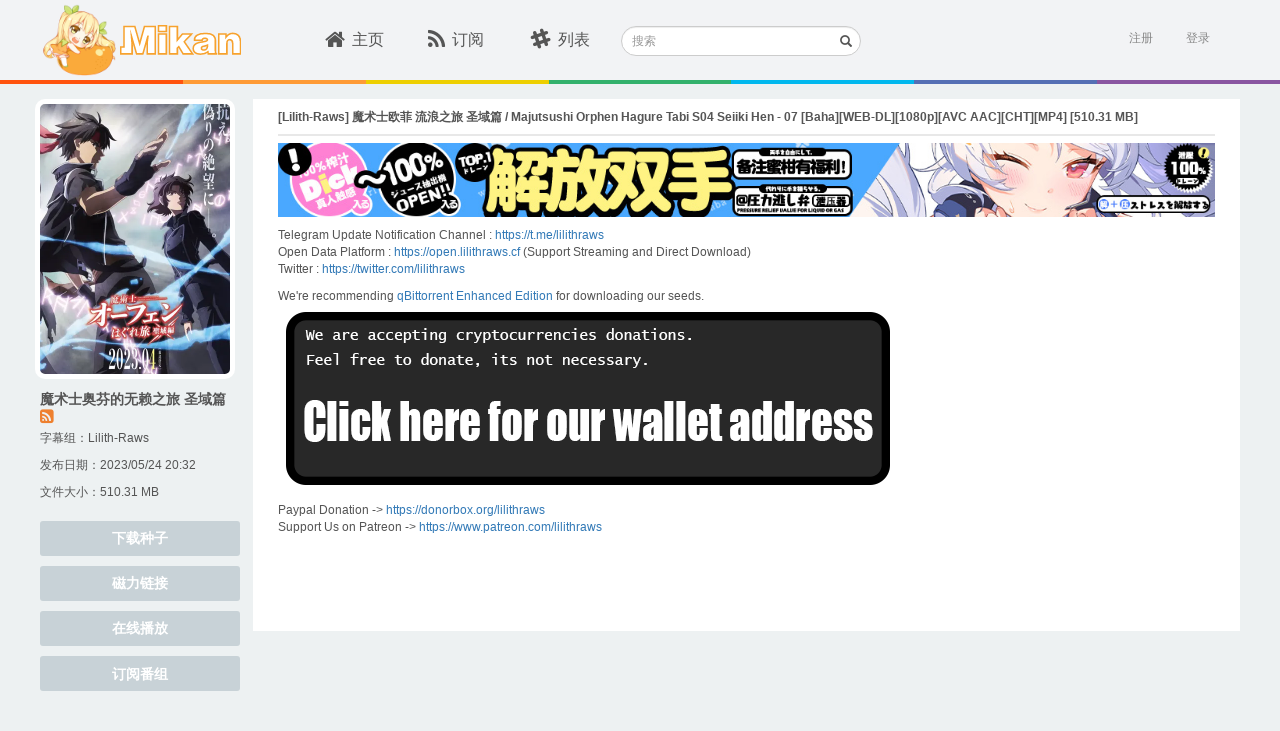

--- FILE ---
content_type: text/css
request_url: https://mikanani.me/css/thirdparty.min.css?v=c2SZy6n-55iljz60XCAALXejEZvjc43kgwamU5DAYUU
body_size: 6457
content:
.dotstyle ul{position:relative;display:inline-block;margin:0;padding:0;list-style:none;cursor:default;-webkit-touch-callout:none;-webkit-user-select:none;-khtml-user-select:none;-moz-user-select:none;-ms-user-select:none;user-select:none}.dotstyle li{position:relative;display:block;float:left;margin:0 16px;width:16px;height:16px;cursor:pointer}.dotstyle li a{top:0;left:0;width:100%;height:100%;outline:none;border-radius:50%;background-color:#fff;background-color:rgba(255,255,255,.3);text-indent:-999em;cursor:pointer;position:absolute}.dotstyle li a:focus{outline:none}.dotstyle-fillup li a{overflow:hidden;background-color:transparent;box-shadow:inset 0 0 0 2px white;-webkit-transition:background .3s ease;transition:background .3s ease}.dotstyle-fillup li a::after{content:'';position:absolute;bottom:0;height:0;left:0;width:100%;background-color:#fff;box-shadow:0 0 1px #fff;-webkit-transition:height .3s ease;transition:height .3s ease}.dotstyle-fillup li a:hover,.dotstyle-fillup li a:focus{background-color:rgba(0,0,0,.2)}.dotstyle-fillup li.current a::after{height:100%}.dotstyle-scaleup li a{-webkit-transition:-webkit-transform .3s ease,background-color .3s ease;transition:transform .3s ease,background-color .3s ease}.dotstyle-scaleup li a:hover,.dotstyle-scaleup li a:focus{background-color:#fff}.dotstyle-scaleup li.current a{background-color:#fff;-webkit-transform:scale(1.5);transform:scale(1.5)}.dotstyle-stroke li a{box-shadow:0 0 0 2px rgba(255,255,255,0);-webkit-transition:box-shadow .3s ease,background-color .3s ease;transition:box-shadow .3s ease,background-color .3s ease}.dotstyle-stroke li a:hover,.dotstyle-stroke li a:focus{background-color:#fff}.dotstyle-stroke li.current a{background-color:transparent;box-shadow:0 0 0 2px white}.dotstyle-fillin li a{background-color:transparent;box-shadow:inset 0 0 0 2px white;-webkit-transition:box-shadow .3s ease;transition:box-shadow .3s ease}.dotstyle-fillin li a:hover,.dotstyle-fillin li a:focus{box-shadow:inset 0 0 0 2px rgba(255,255,255,.6)}.dotstyle-fillin li.current a{box-shadow:inset 0 0 0 8px white}.dotstyle-circlegrow li a{overflow:hidden;background-color:transparent;box-shadow:inset 0 0 0 2px white;-webkit-transition:opacity .3s ease;transition:opacity .3s ease}.dotstyle-circlegrow li a::after{content:'';position:absolute;width:100%;height:100%;left:0;border-radius:50%;background-color:#fff;-webkit-transform:scale(0);transform:scale(0);-webkit-transform-origin:50% 50%;transform-origin:50% 50%;-webkit-transition:-webkit-transform .3s ease;transition:transform .3s ease}.dotstyle-circlegrow li a:hover,.dotstyle-circlegrow li a:focus{opacity:.7}.dotstyle-circlegrow li.current a::after{-webkit-transform:scale(1);transform:scale(1)}.dotstyle-dotstroke li a{box-shadow:inset 0 0 0 8px rgba(255,255,255,.5);-webkit-transition:box-shadow .3s ease;transition:box-shadow .3s ease}.dotstyle-dotstroke li a:hover,.dotstyle-dotstroke li a:focus{box-shadow:inset 0 0 0 8px white}.dotstyle-dotstroke li.current a{box-shadow:inset 0 0 0 2px white}.dotstyle-drawcircle li{width:18px;height:18px}.dotstyle-drawcircle li a{top:3px;left:3px;width:12px;height:12px;background-color:#c44d48;-webkit-transition:opacity .3s ease;transition:opacity .3s ease}.dotstyle-drawcircle li svg{z-index:10}.dotstyle-drawcircle li svg circle{opacity:0;fill:none;stroke:#fff;stroke-width:3;stroke-linecap:round;stroke-linejoin:round;stroke-dasharray:39 39;stroke-dashoffset:39;-webkit-transition:stroke-dashoffset .3s,opacity .3s;transition:stroke-dashoffset .3s,opacity .3s}.dotstyle-drawcircle li.current a,.dotstyle-drawcircle li a:hover,.dotstyle-drawcircle li a:focus{opacity:.5}.dotstyle-drawcircle li.current svg circle{opacity:1;stroke-dashoffset:0;-webkit-transition:stroke-dashoffset .3s,opacity .15s;transition:stroke-dashoffset .3s,opacity .15s}.dotstyle-smalldotstroke li{border-radius:50%;box-shadow:0 0 0 2px rgba(255,255,255,0);-webkit-transition:box-shadow .3s ease;transition:box-shadow .3s ease}.dotstyle-smalldotstroke li a{background-color:rgba(255,255,255,.7);-webkit-transition:background-color .3s ease,-webkit-transform .3s ease;transition:background-color .3s ease,transform .3s ease}.dotstyle-smalldotstroke li a:hover,.dotstyle-smalldotstroke li a:focus,.dotstyle-smalldotstroke li.current a{background-color:#fff}.dotstyle-smalldotstroke li.current a{-webkit-transform:scale(.4);transform:scale(.4)}.dotstyle-smalldotstroke li.current{box-shadow:0 0 0 2px white}.dotstyle-puff li a{border:2px solid #fff;-webkit-transition:border-color .3s ease;transition:border-color .3s ease}.dotstyle-puff li a::after{content:'';position:absolute;top:0;left:0;width:100%;height:100%;visibility:hidden;background:#c44d48;border-radius:50%;box-shadow:0 0 1px #c44d48;opacity:0;-webkit-transform:scale(3);transform:scale(3);-webkit-transition:opacity .3s ease,-webkit-transform .3s ease,visibility 0s .3s;transition:opacity .3s ease,transform .3s ease,visibility 0s .3s}.dotstyle-puff li a:hover,.dotstyle-puff li a:focus,.dotstyle-puff li.current a{border-color:#c44d48}.dotstyle-puff li.current a::after{visibility:visible;opacity:1;-webkit-transform:scale(1);transform:scale(1);-webkit-transition:opacity .3s ease,-webkit-transform .3s ease;transition:opacity .3s ease,transform .3s ease}.dotstyle-flip li{-webkit-perspective:1000px;perspective:1000px}.dotstyle-flip li a{background-color:transparent;-webkit-transform-style:preserve-3d;transform-style:preserve-3d;-webkit-transition:-webkit-transform .3s ease,opacity .3s ease;transition:transform .3s ease,opacity .3s ease}.dotstyle-flip li a::before,.dotstyle-flip li a::after{position:absolute;top:0;left:0;width:100%;height:100%;border-radius:50%;background-color:#fff;content:'';text-indent:0;-webkit-backface-visibility:hidden;backface-visibility:hidden}.dotstyle-flip li a::after{background-color:#c44d48;-webkit-transform:rotateY(180deg);transform:rotateY(180deg)}.dotstyle-flip li a:hover,.dotstyle-flip li a:focus{opacity:.8}.dotstyle-flip li.current a{-webkit-transform:rotateY(180deg);transform:rotateY(180deg)}.dotstyle-tooltip li{border:2px solid #fff;border-radius:50%;z-index:1;-webkit-transition:border-color .3s ease;transition:border-color .3s ease}.dotstyle-tooltip li a{top:auto;bottom:250%;left:50%;visibility:hidden;padding:0 10px;width:auto;height:auto;border-radius:0;background-color:#c44d48;color:#fff;text-indent:0;line-height:2;opacity:0;-webkit-transform:translateX(-50%) translateY(-50%);transform:translateX(-50%) translateY(-50%);-webkit-transition:-webkit-transform .3s ease,opacity .3s ease,visibility 0s .3s ease;transition:transform .3s ease,opacity .3s ease,visibility 0s .3s ease}.dotstyle-tooltip li a::after{position:absolute;left:50%;margin-left:-10px;width:0;height:0;border:solid transparent;border-width:10px;border-color:transparent;border-top-color:#c44d48;content:'';pointer-events:none;top:99%;-webkit-backface-visibility:hidden;backface-visibility:hidden;-webkit-transition:opacity .3s ease;transition:opacity .3s ease}.no-touch .dotstyle-tooltip li:hover a,.dotstyle-tooltip li.current a{z-index:100;visibility:visible;opacity:1;-webkit-transform:translateX(-50%) translateY(0%);transform:translateX(-50%) translateY(0%);-webkit-transition:-webkit-transform .3s ease,opacity .3s ease;transition:transform .3s ease,opacity .3s ease}.dotstyle-tooltip li.current{border-color:#c44d48}.dotstyle-tooltip li:hover{z-index:100}.no-touch .dotstyle-tooltip ul:hover li.current a{opacity:.2}.dotstyle-tooltip ul li.current:hover a{opacity:1}.dotstyle-dotmove li:last-child{position:absolute;left:0;margin:0;width:48px;-webkit-transition:-webkit-transform .3s ease;transition:transform .3s ease}.dotstyle-dotmove li:last-child::after{content:'';position:absolute;left:50%;top:-1px;width:18px;height:18px;border-radius:50%;background:#c44d48;-webkit-transform:translateX(-50%);transform:translateX(-50%)}.dotstyle-dotmove li.current:first-child~li:last-child{-webkit-transform:translateX(0%);transform:translateX(0%)}.dotstyle-dotmove li.current:nth-child(2)~li:last-child{-webkit-transform:translateX(100%);transform:translateX(100%)}.dotstyle-dotmove li.current:nth-child(3)~li:last-child{-webkit-transform:translateX(200%);transform:translateX(200%)}.dotstyle-dotmove li.current:nth-child(4)~li:last-child{-webkit-transform:translateX(300%);transform:translateX(300%)}.dotstyle-dotmove li.current:nth-child(5)~li:last-child{-webkit-transform:translateX(400%);transform:translateX(400%)}.dotstyle-dotmove li.current:nth-child(6)~li:last-child{-webkit-transform:translateX(500%);transform:translateX(500%)}.dotstyle-dotmove li a{-webkit-transition:background-color .3s ease;transition:background-color .3s ease}.dotstyle-dotmove li a:hover,.dotstyle-dotmove li a:focus{background-color:#fff}.dotstyle-hop li a{border:2px solid #c44d48;background:transparent}.dotstyle-hop li a::after{content:'';width:100%;height:100%;position:absolute;left:0;border-radius:50%;visibility:hidden;background:#fff;opacity:0;-webkit-transform:rotate(-100deg);transform:rotate(-100deg);-webkit-transform-origin:-200% 50%;transform-origin:-200% 50%;-webkit-transition:-webkit-transform .3s ease .3s,opacity .3s ease,visibility 0s .3s ease;transition:transform .3s ease .3s,opacity .3s ease,visibility 0s .3s ease}.dotstyle-hop li a:focus{background:rgba(255,255,255,.2)}.dotstyle-hop li.current-from-right a::after{-webkit-transition:none;transition:none;-webkit-transform:rotate(100deg);transform:rotate(100deg);-webkit-transform-origin:300% 50%;transform-origin:300% 50%}.dotstyle-hop li.current a::after{visibility:visible;opacity:1;-webkit-transform:rotate(0deg);transform:rotate(0deg);-webkit-transition:-webkit-transform .3s ease,opacity .3s ease;transition:transform .3s ease,opacity .3s ease}.dotstyle-fall li::after{content:'';position:absolute;width:100%;height:100%;visibility:hidden;opacity:0;left:0;background-color:#c44d48;border-radius:50%;-webkit-transform:translateY(-200%);transform:translateY(-200%);-webkit-transition:-webkit-transform .3s ease,opacity .3s ease,visibility 0s .3s;transition:transform .3s ease,opacity .3s ease,visibility 0s .3s}.dotstyle-fall li a{-webkit-transition:-webkit-transform .3s ease,opacity .3s ease,background-color .3s ease;transition:transform .3s ease,opacity .3s ease,background-color .3s ease}.dotstyle-fall li:hover a,.dotstyle-fall li a:focus,.dotstyle-fall li.current a{background-color:#fff}.dotstyle-fall li.current::after{opacity:1;visibility:visible;-webkit-transition:-webkit-transform .3s ease,opacity .3s ease;transition:transform .3s ease,opacity .3s ease;-webkit-transform:translateY(0%);transform:translateY(0%)}.dotstyle-fall li.current a{opacity:0;-webkit-transform:translateY(200%);transform:translateY(200%)}
/*!
 * Ladda
 * http://lab.hakim.se/ladda
 * MIT licensed
 *
 * Copyright (C) 2013 Hakim El Hattab, http://hakim.se
 */
.ladda-button{position:relative}.ladda-button .ladda-spinner{position:absolute;z-index:2;display:inline-block;width:32px;height:32px;top:50%;margin-top:-16px;opacity:0;pointer-events:none}.ladda-button .ladda-label{position:relative;z-index:3}.ladda-button .ladda-progress{position:absolute;width:0;height:100%;left:0;top:0;background:rgba(0,0,0,.2);visibility:hidden;opacity:0;-webkit-transition:.1s linear all !important;-moz-transition:.1s linear all !important;-ms-transition:.1s linear all !important;-o-transition:.1s linear all !important;transition:.1s linear all !important}.ladda-button[data-loading] .ladda-progress{opacity:1;visibility:visible}.ladda-button,.ladda-button .ladda-spinner,.ladda-button .ladda-label{-webkit-transition:.3s cubic-bezier(.175,.885,.32,1.275) all !important;-moz-transition:.3s cubic-bezier(.175,.885,.32,1.275) all !important;-ms-transition:.3s cubic-bezier(.175,.885,.32,1.275) all !important;-o-transition:.3s cubic-bezier(.175,.885,.32,1.275) all !important;transition:.3s cubic-bezier(.175,.885,.32,1.275) all !important}.ladda-button[data-style=zoom-in],.ladda-button[data-style=zoom-in] .ladda-spinner,.ladda-button[data-style=zoom-in] .ladda-label,.ladda-button[data-style=zoom-out],.ladda-button[data-style=zoom-out] .ladda-spinner,.ladda-button[data-style=zoom-out] .ladda-label{-webkit-transition:.3s ease all !important;-moz-transition:.3s ease all !important;-ms-transition:.3s ease all !important;-o-transition:.3s ease all !important;transition:.3s ease all !important}.ladda-button[data-style=expand-right] .ladda-spinner{right:14px}.ladda-button[data-style=expand-right][data-size="s"] .ladda-spinner,.ladda-button[data-style=expand-right][data-size="xs"] .ladda-spinner{right:4px}.ladda-button[data-style=expand-right][data-loading]{padding-right:56px}.ladda-button[data-style=expand-right][data-loading] .ladda-spinner{opacity:1}.ladda-button[data-style=expand-right][data-loading][data-size="s"],.ladda-button[data-style=expand-right][data-loading][data-size="xs"]{padding-right:40px}.ladda-button[data-style=expand-left] .ladda-spinner{left:14px}.ladda-button[data-style=expand-left][data-size="s"] .ladda-spinner,.ladda-button[data-style=expand-left][data-size="xs"] .ladda-spinner{left:4px}.ladda-button[data-style=expand-left][data-loading]{padding-left:56px}.ladda-button[data-style=expand-left][data-loading] .ladda-spinner{opacity:1}.ladda-button[data-style=expand-left][data-loading][data-size="s"],.ladda-button[data-style=expand-left][data-loading][data-size="xs"]{padding-left:40px}.ladda-button[data-style=expand-up]{overflow:hidden}.ladda-button[data-style=expand-up] .ladda-spinner{top:-32px;left:50%;margin-left:-16px}.ladda-button[data-style=expand-up][data-loading]{padding-top:54px}.ladda-button[data-style=expand-up][data-loading] .ladda-spinner{opacity:1;top:14px;margin-top:0}.ladda-button[data-style=expand-up][data-loading][data-size="s"],.ladda-button[data-style=expand-up][data-loading][data-size="xs"]{padding-top:32px}.ladda-button[data-style=expand-up][data-loading][data-size="s"] .ladda-spinner,.ladda-button[data-style=expand-up][data-loading][data-size="xs"] .ladda-spinner{top:4px}.ladda-button[data-style=expand-down]{overflow:hidden}.ladda-button[data-style=expand-down] .ladda-spinner{top:62px;left:50%;margin-left:-16px}.ladda-button[data-style=expand-down][data-size="s"] .ladda-spinner,.ladda-button[data-style=expand-down][data-size="xs"] .ladda-spinner{top:40px}.ladda-button[data-style=expand-down][data-loading]{padding-bottom:54px}.ladda-button[data-style=expand-down][data-loading] .ladda-spinner{opacity:1}.ladda-button[data-style=expand-down][data-loading][data-size="s"],.ladda-button[data-style=expand-down][data-loading][data-size="xs"]{padding-bottom:32px}.ladda-button[data-style=slide-left]{overflow:hidden}.ladda-button[data-style=slide-left] .ladda-label{position:relative}.ladda-button[data-style=slide-left] .ladda-spinner{left:100%;margin-left:-16px}.ladda-button[data-style=slide-left][data-loading] .ladda-label{opacity:0;left:-100%}.ladda-button[data-style=slide-left][data-loading] .ladda-spinner{opacity:1;left:50%}.ladda-button[data-style=slide-right]{overflow:hidden}.ladda-button[data-style=slide-right] .ladda-label{position:relative}.ladda-button[data-style=slide-right] .ladda-spinner{right:100%;margin-left:-16px}.ladda-button[data-style=slide-right][data-loading] .ladda-label{opacity:0;left:100%}.ladda-button[data-style=slide-right][data-loading] .ladda-spinner{opacity:1;left:50%}.ladda-button[data-style=slide-up]{overflow:hidden}.ladda-button[data-style=slide-up] .ladda-label{position:relative}.ladda-button[data-style=slide-up] .ladda-spinner{left:50%;margin-left:-16px;margin-top:1em}.ladda-button[data-style=slide-up][data-loading] .ladda-label{opacity:0;top:-1em}.ladda-button[data-style=slide-up][data-loading] .ladda-spinner{opacity:1;margin-top:-16px}.ladda-button[data-style=slide-down]{overflow:hidden}.ladda-button[data-style=slide-down] .ladda-label{position:relative}.ladda-button[data-style=slide-down] .ladda-spinner{left:50%;margin-left:-16px;margin-top:-2em}.ladda-button[data-style=slide-down][data-loading] .ladda-label{opacity:0;top:1em}.ladda-button[data-style=slide-down][data-loading] .ladda-spinner{opacity:1;margin-top:-16px}.ladda-button[data-style=zoom-out]{overflow:hidden}.ladda-button[data-style=zoom-out] .ladda-spinner{left:50%;margin-left:-16px;-webkit-transform:scale(2.5);-moz-transform:scale(2.5);-ms-transform:scale(2.5);-o-transform:scale(2.5);transform:scale(2.5)}.ladda-button[data-style=zoom-out] .ladda-label{position:relative;display:inline-block}.ladda-button[data-style=zoom-out][data-loading] .ladda-label{opacity:0;-webkit-transform:scale(.5);-moz-transform:scale(.5);-ms-transform:scale(.5);-o-transform:scale(.5);transform:scale(.5)}.ladda-button[data-style=zoom-out][data-loading] .ladda-spinner{opacity:1;-webkit-transform:none;-moz-transform:none;-ms-transform:none;-o-transform:none;transform:none}.ladda-button[data-style=zoom-in]{overflow:hidden}.ladda-button[data-style=zoom-in] .ladda-spinner{left:50%;margin-left:-16px;-webkit-transform:scale(.2);-moz-transform:scale(.2);-ms-transform:scale(.2);-o-transform:scale(.2);transform:scale(.2)}.ladda-button[data-style=zoom-in] .ladda-label{position:relative;display:inline-block}.ladda-button[data-style=zoom-in][data-loading] .ladda-label{opacity:0;-webkit-transform:scale(2.2);-moz-transform:scale(2.2);-ms-transform:scale(2.2);-o-transform:scale(2.2);transform:scale(2.2)}.ladda-button[data-style=zoom-in][data-loading] .ladda-spinner{opacity:1;-webkit-transform:none;-moz-transform:none;-ms-transform:none;-o-transform:none;transform:none}.ladda-button[data-style=contract]{overflow:hidden;width:100px}.ladda-button[data-style=contract] .ladda-spinner{left:50%;margin-left:-16px}.ladda-button[data-style=contract][data-loading]{border-radius:50%;width:52px}.ladda-button[data-style=contract][data-loading] .ladda-label{opacity:0}.ladda-button[data-style=contract][data-loading] .ladda-spinner{opacity:1}.ladda-button[data-style=contract-overlay]{overflow:hidden;width:100px;box-shadow:0 0 0 3000px transparent}.ladda-button[data-style=contract-overlay] .ladda-spinner{left:50%;margin-left:-16px}.ladda-button[data-style=contract-overlay][data-loading]{border-radius:50%;width:52px;box-shadow:0 0 0 3000px rgba(0,0,0,.8)}.ladda-button[data-style=contract-overlay][data-loading] .ladda-label{opacity:0}.ladda-button[data-style=contract-overlay][data-loading] .ladda-spinner{opacity:1}
/*!
 * @copyright &copy; Kartik Visweswaran, Krajee.com, 2014 - 2015
 * @version 1.4.1
 *
 * Bootstrap Popover Extended - Popover with modal behavior, styling enhancements and more.
 *
 * For more JQuery/Bootstrap plugins and demos visit http://plugins.krajee.com
 * For more Yii related demos visit http://demos.krajee.com
 */
.popover{padding:0}.popover-lg{min-width:480px}.popover-md{min-width:350px}.popover>.close{float:right;margin:7px 9px 7px 7px}.popover.top-right>.arrow,.popover.bottom-right>.arrow{left:90%}.popover.top-left>.arrow,.popover.bottom-left>.arrow{left:10%}.popover.left-top>.arrow,.popover.right-top>.arrow{top:10%}.popover.left-bottom>.arrow,.popover.right-bottom>.arrow{top:90%}.popover-default.bottom>.arrow:after{border-bottom-color:#f7f7f7}.popover-primary.bottom>.arrow:after{border-bottom-color:#428bca}.popover-success.bottom>.arrow:after{border-bottom-color:#dff0d8}.popover-danger.bottom>.arrow:after{border-bottom-color:#f2dede}.popover-warning.bottom>.arrow:after{border-bottom-color:#fcf8e3}.popover-info.bottom>.arrow:after{border-bottom-color:#d9edf7}.popover-default.left-top>.arrow:after{border-left-color:#f7f7f7}.popover-default.right-top>.arrow:after{border-right-color:#f7f7f7}.popover-primary.left-top>.arrow:after{border-left-color:#428bca}.popover-primary.right-top>.arrow:after{border-right-color:#428bca}.popover-success.left-top>.arrow:after{border-left-color:#dff0d8}.popover-success.right-top>.arrow:after{border-right-color:#dff0d8}.popover-danger.left-top>.arrow:after{border-left-color:#f2dede}.popover-danger.right-top>.arrow:after{border-right-color:#f2dede}.popover-warning.left-top>.arrow:after{border-left-color:#fcf8e3}.popover-warning.right-top>.arrow:after{border-right-color:#fcf8e3}.popover-info.left-top>.arrow:after{border-left-color:#d9edf7}.popover-info.right-top>.arrow:after{border-right-color:#d9edf7}.popover-default>.popover-title{color:#333;background-color:#f7f7f7}.popover-primary>.popover-title{color:#fff;background-color:#428bca;border:2px solid #428bca}.popover-success>.popover-title{color:#3c763d;background-color:#dff0d8;border-bottom:1px solid #d6e9c6}.popover-info>.popover-title{color:#31708f;background-color:#d9edf7;border-bottom:1px solid #bce8f1}.popover-warning>.popover-title{color:#8a6d3b;background-color:#fcf8e3;border-bottom:1px solid #faebcc}.popover-danger>.popover-title{color:#a94442;background-color:#f2dede;border-bottom:1px solid #ebccd1}.popover-footer{padding:4px;background-color:#fbfbfb;text-align:right;border-top:1px solid #ebebeb;border-radius:0 0 5px 5px}.popover-footer .btn+.btn{margin-bottom:0;margin-left:4px}.popover-footer .btn-group .btn+.btn{margin-left:-1px}.popover-footer .btn-block+.btn-block{margin-left:0}.popover.has-footer.top>.arrow:after,.has-footer.popover.top>.arrow:after{border-top-color:#fbfbfb}.popover.has-footer.left-bottom>.arrow:after{border-top-color:transparent;border-left-color:#fbfbfb}.popover.has-footer.right-bottom>.arrow:after{border-top-color:transparent;border-right-color:#fbfbfb}.popover-loading{padding:30px;background:url('../lib/img/loading.gif') center center}.selectize-control.plugin-drag_drop.multi>.selectize-input>div.ui-sortable-placeholder{visibility:visible !important;background:#f2f2f2 !important;background:rgba(0,0,0,.06) !important;border:0 none !important;-webkit-box-shadow:inset 0 0 12px 4px #fff;box-shadow:inset 0 0 12px 4px #fff}.selectize-control.plugin-drag_drop .ui-sortable-placeholder::after{content:'!';visibility:hidden}.selectize-control.plugin-drag_drop .ui-sortable-helper{-webkit-box-shadow:0 2px 5px rgba(0,0,0,.2);box-shadow:0 2px 5px rgba(0,0,0,.2)}.selectize-dropdown-header{position:relative;padding:3px 12px;border-bottom:1px solid #d0d0d0;background:#f8f8f8;-webkit-border-radius:4px 4px 0 0;-moz-border-radius:4px 4px 0 0;border-radius:4px 4px 0 0}.selectize-dropdown-header-close{position:absolute;right:12px;top:50%;color:#333;opacity:.4;margin-top:-12px;line-height:20px;font-size:20px !important}.selectize-dropdown-header-close:hover{color:#000}.selectize-dropdown.plugin-optgroup_columns .optgroup{border-right:1px solid #f2f2f2;border-top:0 none;float:left;-webkit-box-sizing:border-box;-moz-box-sizing:border-box;box-sizing:border-box}.selectize-dropdown.plugin-optgroup_columns .optgroup:last-child{border-right:0 none}.selectize-dropdown.plugin-optgroup_columns .optgroup:before{display:none}.selectize-dropdown.plugin-optgroup_columns .optgroup-header{border-top:0 none}.selectize-control.plugin-remove_button [data-value]{position:relative;padding-right:24px !important}.selectize-control.plugin-remove_button [data-value] .remove{z-index:1;position:absolute;top:0;right:0;bottom:0;width:17px;text-align:center;font-weight:bold;font-size:12px;color:inherit;text-decoration:none;vertical-align:middle;display:inline-block;padding:1px 0 0 0;border-left:1px solid rgba(0,0,0,0);-webkit-border-radius:0 2px 2px 0;-moz-border-radius:0 2px 2px 0;border-radius:0 2px 2px 0;-webkit-box-sizing:border-box;-moz-box-sizing:border-box;box-sizing:border-box}.selectize-control.plugin-remove_button [data-value] .remove:hover{background:rgba(0,0,0,.05)}.selectize-control.plugin-remove_button [data-value].active .remove{border-left-color:rgba(0,0,0,0)}.selectize-control.plugin-remove_button .disabled [data-value] .remove:hover{background:none}.selectize-control.plugin-remove_button .disabled [data-value] .remove{border-left-color:rgba(77,77,77,0)}.selectize-control{position:relative}.selectize-dropdown,.selectize-input,.selectize-input input{color:#333;font-family:inherit;font-size:inherit;line-height:20px;-webkit-font-smoothing:inherit}.selectize-input,.selectize-control.single .selectize-input.input-active{background:#fff;cursor:text;display:inline-block}.selectize-input{background-color:#fff;background-image:none;border:1px solid #ccc;border-radius:3px;box-shadow:0 1px 1px rgba(0,0,0,.075) inset;color:#555;font-size:12px;height:40px;line-height:1.42857;margin-bottom:15px;margin-top:15px;padding:6px 12px;transition:border-color .15s ease-in-out 0s,box-shadow .15s ease-in-out 0s;width:500px}.selectize-control.multi .selectize-input.has-items{padding:5px 12px 2px}.selectize-input.full{background-color:#fff}.selectize-input.disabled,.selectize-input.disabled *{cursor:default !important}.selectize-input.dropdown-active{-webkit-border-radius:4px 4px 0 0;-moz-border-radius:4px 4px 0 0;border-radius:4px 4px 0 0}.selectize-input>*{vertical-align:baseline;display:-moz-inline-stack;display:inline-block;zoom:1;*display:inline;margin-top:4px}.selectize-control.multi .selectize-input>div{cursor:pointer;margin:0 3px 3px 0;padding:1px 3px;background:#efefef;color:#333;border:0 solid rgba(0,0,0,0)}.selectize-control.multi .selectize-input>div.active{background:#337ab7;color:#fff;border:0 solid rgba(0,0,0,0)}.selectize-control.multi .selectize-input.disabled>div,.selectize-control.multi .selectize-input.disabled>div.active{color:#808080;background:#fff;border:0 solid rgba(77,77,77,0)}.selectize-input>input{display:inline-block !important;padding:0 !important;min-height:0 !important;max-height:none !important;max-width:100% !important;text-indent:0 !important;border:0 none !important;background:none !important;line-height:inherit !important;-webkit-user-select:auto !important;-webkit-box-shadow:none !important;box-shadow:none !important;max-width:450px;margin-top:4px}.selectize-input>input::-ms-clear{display:none}.selectize-input>input:focus{outline:none !important}.selectize-input::after{content:' ';display:block;clear:left}.selectize-input.dropdown-active::before{content:' ';display:block;position:absolute;background:#fff;height:1px;bottom:0;left:0;right:0}.selectize-dropdown{position:absolute;z-index:10;border:1px solid #d0d0d0;background:#fff;margin:-1px 0 0 0;border-top:0 none;-webkit-box-sizing:border-box;-moz-box-sizing:border-box;box-sizing:border-box;-webkit-border-radius:0 0 4px 4px;-moz-border-radius:0 0 4px 4px;border-radius:0 0 4px 4px}.selectize-dropdown [data-selectable]{cursor:pointer;overflow:hidden}.selectize-dropdown [data-selectable] .highlight{background:rgba(255,237,40,.4);-webkit-border-radius:1px;-moz-border-radius:1px;border-radius:1px}.selectize-dropdown [data-selectable],.selectize-dropdown .optgroup-header{padding:3px 12px}.selectize-dropdown .optgroup:first-child .optgroup-header{border-top:0 none}.selectize-dropdown .optgroup-header{color:#777;background:#fff;cursor:default}.selectize-dropdown .active{background-color:#f5f5f5;color:#262626}.selectize-dropdown .active.create{color:#262626}.selectize-dropdown .create{color:rgba(51,51,51,.5)}.selectize-dropdown-content{overflow-y:auto;overflow-x:hidden;max-height:200px}.selectize-control.single .selectize-input,.selectize-control.single .selectize-input input{cursor:pointer}.selectize-control.single .selectize-input.input-active,.selectize-control.single .selectize-input.input-active input{cursor:text}.selectize-control.single .selectize-input:after{content:' ';display:block;position:absolute;top:50%;right:17px;margin-top:-3px;width:0;height:0;border-style:solid;border-width:5px 5px 0 5px;border-color:#333 transparent transparent transparent}.selectize-control.single .selectize-input.dropdown-active:after{margin-top:-4px;border-width:0 5px 5px 5px;border-color:transparent transparent #333 transparent}.selectize-control.rtl.single .selectize-input:after{left:17px;right:auto}.selectize-control.rtl .selectize-input>input{margin:0 4px 0 -2px !important}.selectize-control .selectize-input.disabled{opacity:.5;background-color:#fff}.selectize-dropdown,.selectize-dropdown.form-control{height:auto;padding:0;z-index:1000;background:#fff;border:1px solid #ccc;border:1px solid #3bafda;margin-top:-15px}.selectize-dropdown .option{border-bottom:1px solid #e6e9ed;padding:6px 10px}.selectize-dropdown .optgroup-header{font-size:12px;line-height:1.42857143}.selectize-dropdown .optgroup:first-child:before{display:none}.selectize-dropdown .optgroup:before{content:' ';display:block;height:1px;margin:9px 0;overflow:hidden;background-color:#e5e5e5;margin-left:-12px;margin-right:-12px}.selectize-dropdown-header{padding:6px 12px}.selectize-input{min-height:34px}.selectize-input.dropdown-active{-webkit-border-radius:4px;-moz-border-radius:4px;border-radius:4px}.selectize-input.dropdown-active::before{display:none}.selectize-input.focus{border-color:#61ccd1;-webkit-border-radius:4px 4px 0 0;-moz-border-radius:4px 4px 0 0;border-radius:4px 4px 0 0;outline:0}.has-error .selectize-input{border-color:#a94442;-webkit-box-shadow:inset 0 1px 1px rgba(0,0,0,.075);box-shadow:inset 0 1px 1px rgba(0,0,0,.075)}.has-error .selectize-input:focus{border-color:#843534;-webkit-box-shadow:inset 0 1px 1px rgba(0,0,0,.075),0 0 6px #ce8483;box-shadow:inset 0 1px 1px rgba(0,0,0,.075),0 0 6px #ce8483}.selectize-control.multi .selectize-input.has-items{padding-left:9px;padding-right:9px}.selectize-control.multi .selectize-input>div{-webkit-border-radius:3px;-moz-border-radius:3px;border-radius:3px}.form-control.selectize-control{padding:0;height:auto;border:none;background:none;-webkit-box-shadow:none;box-shadow:none;-webkit-border-radius:0;-moz-border-radius:0;border-radius:0}
/*! SCEditor | (C) 2011-2013, Sam Clarke | sceditor.com/license */
div.sceditor-grip,.sceditor-button div{background-image:url("/images/famfamfam.png");background-repeat:no-repeat;width:16px;height:16px}.sceditor-button-youtube div{background-position:0 0}.sceditor-button-link div{background-position:0 -16px}.sceditor-button-unlink div{background-position:0 -32px}.sceditor-button-underline div{background-position:0 -48px}.sceditor-button-time div{background-position:0 -64px}.sceditor-button-table div{background-position:0 -80px}.sceditor-button-superscript div{background-position:0 -96px}.sceditor-button-subscript div{background-position:0 -112px}.sceditor-button-strike div{background-position:0 -128px}.sceditor-button-source div{background-position:0 -144px}.sceditor-button-size div{background-position:0 -160px}.sceditor-button-rtl div{background-position:0 -176px}.sceditor-button-right div{background-position:0 -192px}.sceditor-button-removeformat div{background-position:0 -208px}.sceditor-button-quote div{background-position:0 -224px}.sceditor-button-print div{background-position:0 -240px}.sceditor-button-pastetext div{background-position:0 -256px}.sceditor-button-paste div{background-position:0 -272px}.sceditor-button-outdent div{background-position:0 -288px}.sceditor-button-orderedlist div{background-position:0 -304px}.sceditor-button-maximize div{background-position:0 -320px}.sceditor-button-ltr div{background-position:0 -336px}.sceditor-button-left div{background-position:0 -352px}.sceditor-button-justify div{background-position:0 -368px}.sceditor-button-italic div{background-position:0 -384px}.sceditor-button-indent div{background-position:0 -400px}.sceditor-button-image div{background-position:0 -416px}.sceditor-button-horizontalrule div{background-position:0 -432px}.sceditor-button-format div{background-position:0 -448px}.sceditor-button-font div{background-position:0 -464px}.sceditor-button-emoticon div{background-position:0 -480px}.sceditor-button-email div{background-position:0 -496px}.sceditor-button-date div{background-position:0 -512px}.sceditor-button-cut div{background-position:0 -528px}.sceditor-button-copy div{background-position:0 -544px}.sceditor-button-color div{background-position:0 -560px}.sceditor-button-code div{background-position:0 -576px}.sceditor-button-center div{background-position:0 -592px}.sceditor-button-bulletlist div{background-position:0 -608px}.sceditor-button-bold div{background-position:0 -624px}div.sceditor-grip{background-position:0 -640px;width:10px;height:10px}.rtl div.sceditor-grip{background-position:0 -650px;width:10px;height:10px}.sceditor-container{position:relative;background:#fff;border:1px solid #d9d9d9;font-size:13px;font-family:Arial,"Helvetica Neue",Helvetica,sans-serif;color:#222;line-height:1;font-weight:bold;border-radius:4px;background-clip:padding-box;display:inline-block !important}.sceditor-container *,.sceditor-container *:before,.sceditor-container *:after{-webkit-box-sizing:content-box;-moz-box-sizing:content-box;box-sizing:content-box}.sceditor-container,.sceditor-container div,div.sceditor-dropdown,div.sceditor-dropdown div{padding:0;margin:0;z-index:3}.sceditor-container iframe,.sceditor-container textarea{line-height:1;border:0;outline:none;font-family:Verdana,Arial,Helvetica,sans-serif;font-size:13px;color:#111;padding:0;margin:5px;resize:none;background:#fff;display:block}div.sceditor-resize-cover{position:absolute;top:0;left:0;background:#000;width:100%;height:100%;z-index:10;opacity:.3}.ie6 div.sceditor-resize-cover,.ie7 div.sceditor-resize-cover,.ie8 div.sceditor-resize-cover{background:#efefef}.sceditor-container.ie6{overflow:hidden}div.sceditor-grip{overflow:hidden;width:10px;height:10px;cursor:pointer;position:absolute;bottom:0;right:0;z-index:3}.sceditor-maximize{position:fixed;top:0;left:0;height:100% !important;width:100% !important;border-radius:0;background-clip:padding-box;z-index:2000}html.sceditor-maximize,body.sceditor-maximize{height:100%;width:100%;padding:0;margin:0;overflow:hidden}.ie6.sceditor-maximize{position:absolute}.sceditor-maximize div.sceditor-grip{display:none}.sceditor-maximize div.sceditor-toolbar{border-radius:0;background-clip:padding-box}div.sceditor-dropdown{position:absolute;border:1px solid #ccc;background:#fff;color:#333;z-index:4000;padding:10px;line-height:1;border-radius:2px;background-clip:padding-box;box-shadow:1px 2px 4px rgba(0,0,0,.2)}div.sceditor-dropdown a,div.sceditor-dropdown a:link{color:#333}div.sceditor-dropdown form{margin:0}div.sceditor-dropdown label{display:block;font-weight:bold;color:#3c3c3c;padding:4px 0}div.sceditor-dropdown input,div.sceditor-dropdown textarea{font-family:Arial,"Helvetica Neue",Helvetica,sans-serif;outline:0;padding:4px;border:1px solid #ccc;border-top-color:#888;margin:0 0 .75em;border-radius:1px;background-clip:padding-box}div.sceditor-dropdown textarea{padding:6px}div.sceditor-dropdown input:focus,div.sceditor-dropdown textarea:focus{border-color:#aaa;border-top-color:#666;box-shadow:inset 0 1px 5px rgba(0,0,0,.1)}div.sceditor-dropdown .button{font-weight:bold;color:#444;padding:6px 12px;background:#ececec;border:solid 1px #ccc;border-radius:2px;background-clip:padding-box;cursor:pointer;margin:.3em 0 0}div.sceditor-dropdown .button:hover{background:#f3f3f3;box-shadow:0 1px 1px rgba(0,0,0,.15)}div.sceditor-font-picker,div.sceditor-fontsize-picker,div.sceditor-format{padding:6px 0}div.sceditor-emoticons,div.sceditor-more-emoticons,div.sceditor-color-picker{padding:0}.sceditor-pastetext textarea{border:1px solid #bbb;width:20em}.sceditor-emoticons img,.sceditor-more-emoticons img{padding:0;cursor:pointer;margin:2px}.sceditor-more{border-top:1px solid #bbb;display:block;text-align:center;cursor:pointer;font-weight:bold;padding:6px 0}.sceditor-dropdown a:hover{background:#eee}.sceditor-fontsize-option,.sceditor-font-option,.sceditor-format a{display:block;padding:7px 10px;cursor:pointer;text-decoration:none;color:#222}.sceditor-fontsize-option{padding:7px 13px}.sceditor-color-column{float:left}.sceditor-color-option{display:block;border:1px solid #fff;height:10px;width:10px;overflow:hidden}.sceditor-color-option:hover{border:1px solid #333}div.sceditor-toolbar{overflow:hidden;padding:3px 5px 2px;background:#f7f7f7;border-bottom:1px solid #c0c0c0;line-height:0;text-align:left;user-select:none;border-radius:3px 3px 0 0;background-clip:padding-box}div.sceditor-group{display:inline-block;background:#ddd;margin:1px 5px 1px 0;padding:1px;border-bottom:1px solid #aaa;border-radius:3px;background-clip:padding-box}.ie6 div.sceditor-group,.ie7 div.sceditor-group{display:inline;zoom:1}.sceditor-button{float:left;cursor:pointer;padding:3px 5px;width:16px;height:20px;border-radius:3px;background-clip:padding-box;text-indent:-9999px}.ie .sceditor-button{text-indent:0}.ie6 .sceditor-button,.ie7 .sceditor-button{float:none !important;display:inline;zoom:1}.ie6 .sceditor-button{padding:0}.ie6 .sceditor-button div{margin:5px}.ie7 .sceditor-button div{margin:5px 0}.sceditor-button:hover,.sceditor-button:active,.sceditor-button.active{background:#fff;box-shadow:inset 1px 1px 0 rgba(0,0,0,.3),inset -1px 0 rgba(0,0,0,.3),inset 0 -1px 0 rgba(0,0,0,.2)}.sceditor-button:active{background:#fff;box-shadow:inset 1px 1px 0 rgba(0,0,0,.3),inset -1px 0 rgba(0,0,0,.3),inset 0 -1px 0 rgba(0,0,0,.2),inset 0 0 8px rgba(0,0,0,.3)}.sceditor-button.disabled:hover{background:inherit;cursor:default;box-shadow:none}.sceditor-button,.sceditor-button div{display:block}.sceditor-button div{margin:2px 0;padding:0;overflow:hidden;line-height:0;font-size:0;color:transparent}.sceditor-button.disabled div{filter:alpha(opacity=30);opacity:.3}.text .sceditor-button,.text .sceditor-button div,.sceditor-button.text,.sceditor-button.text div,.text-icon .sceditor-button,.text-icon .sceditor-button div,.sceditor-button.text-icon,.sceditor-button.text-icon div{width:auto;overflow:visible;line-height:16px;font-size:1em;color:inherit;text-indent:0}.text .sceditor-button div,.sceditor-button.text div{padding:0 2px;background:none}.text-icon .sceditor-button div,.sceditor-button.text-icon div{padding:0 2px 0 20px}.rtl div.sceditor-toolbar{text-align:right}.rtl .sceditor-button{float:right}.rtl div.sceditor-grip{right:auto;left:0}.sceditor-container>iframe,.sceditor-container>textarea{width:488px}